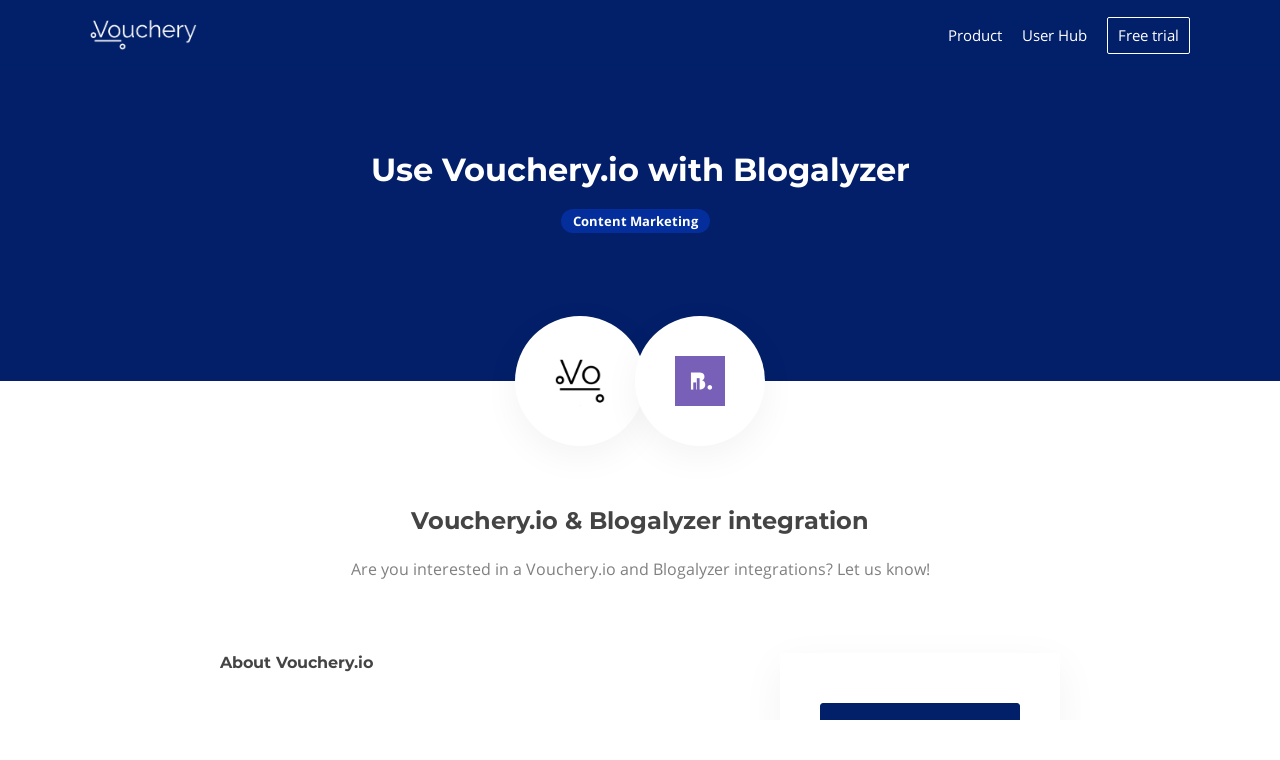

--- FILE ---
content_type: application/javascript; charset=utf-8
request_url: https://integrationshub.vouchery.io/_next/static/chunks/6075-995713f9f4908a7b.js
body_size: 22944
content:
(self.webpackChunk_N_E=self.webpackChunk_N_E||[]).push([[6075],{91933:function(e,t,n){"use strict";n.d(t,{w_:function(){return c}});var r=n(67294),o={color:void 0,size:void 0,className:void 0,style:void 0,attr:void 0},i=r.createContext&&r.createContext(o),a=function(){return(a=Object.assign||function(e){for(var t,n=1,r=arguments.length;n<r;n++)for(var o in t=arguments[n])Object.prototype.hasOwnProperty.call(t,o)&&(e[o]=t[o]);return e}).apply(this,arguments)},s=function(e,t){var n={};for(var r in e)Object.prototype.hasOwnProperty.call(e,r)&&0>t.indexOf(r)&&(n[r]=e[r]);if(null!=e&&"function"==typeof Object.getOwnPropertySymbols)for(var o=0,r=Object.getOwnPropertySymbols(e);o<r.length;o++)0>t.indexOf(r[o])&&Object.prototype.propertyIsEnumerable.call(e,r[o])&&(n[r[o]]=e[r[o]]);return n};function c(e){return function(t){return r.createElement(u,a({attr:a({},e.attr)},t),function e(t){return t&&t.map(function(t,n){return r.createElement(t.tag,a({key:n},t.attr),e(t.child))})}(e.child))}}function u(e){var t=function(t){var n,o=e.attr,i=e.size,c=e.title,u=s(e,["attr","size","title"]),l=i||t.size||"1em";return t.className&&(n=t.className),e.className&&(n=(n?n+" ":"")+e.className),r.createElement("svg",a({stroke:"currentColor",fill:"currentColor",strokeWidth:"0"},t.attr,o,u,{className:n,style:a(a({color:e.color||t.color},t.style),e.style),height:l,width:l,xmlns:"http://www.w3.org/2000/svg"}),c&&r.createElement("title",null,c),e.children)};return void 0!==i?r.createElement(i.Consumer,null,function(e){return t(e)}):t(o)}},57089:function(e,t,n){"use strict";n.d(t,{v:function(){return nu},Z:function(){return nB}});var r=function(){return(r=Object.assign||function(e){for(var t,n=1,r=arguments.length;n<r;n++)for(var o in t=arguments[n])Object.prototype.hasOwnProperty.call(t,o)&&(e[o]=t[o]);return e}).apply(this,arguments)};function o(e,t,n){if(n||2==arguments.length)for(var r,o=0,i=t.length;o<i;o++)!r&&o in t||(r||(r=Array.prototype.slice.call(t,0,o)),r[o]=t[o]);return e.concat(r||Array.prototype.slice.call(t))}"function"==typeof SuppressedError&&SuppressedError;var i=n(67294),a=n(96774),s=n.n(a),c="-ms-",u="-moz-",l="-webkit-",f="comm",d="rule",p="decl",h="@keyframes",v=Math.abs,m=String.fromCharCode,g=Object.assign;function y(e,t){return(e=t.exec(e))?e[0]:e}function b(e,t,n){return e.replace(t,n)}function w(e,t,n){return e.indexOf(t,n)}function S(e,t){return 0|e.charCodeAt(t)}function P(e,t,n){return e.slice(t,n)}function x(e){return e.length}function E(e,t){return t.push(e),e}function O(e,t){return e.filter(function(e){return!y(e,t)})}var T=1,C=1,_=0,k=0,I=0,A="";function R(e,t,n,r,o,i,a,s){return{value:e,root:t,parent:n,type:r,props:o,children:i,line:T,column:C,length:a,return:"",siblings:s}}function M(e,t){return g(R("",null,null,"",null,null,0,e.siblings),e,{length:-e.length},t)}function N(e){for(;e.root;)e=M(e.root,{children:[e]});E(e,e.siblings)}function j(){return I=k<_?S(A,k++):0,C++,10===I&&(C=1,T++),I}function D(){return S(A,k)}function F(e){switch(e){case 0:case 9:case 10:case 13:case 32:return 5;case 33:case 43:case 44:case 47:case 62:case 64:case 126:case 59:case 123:case 125:return 4;case 58:return 3;case 34:case 39:case 40:case 91:return 2;case 41:case 93:return 1}return 0}function z(e){var t,n;return(t=k-1,n=function e(t){for(;j();)switch(I){case t:return k;case 34:case 39:34!==t&&39!==t&&e(I);break;case 40:41===t&&e(t);break;case 92:j()}return k}(91===e?e+2:40===e?e+1:e),P(A,t,n)).trim()}function $(e,t){for(var n="",r=0;r<e.length;r++)n+=t(e[r],r,e,t)||"";return n}function L(e,t,n,r){switch(e.type){case"@layer":if(e.children.length)break;case"@import":case p:return e.return=e.return||e.value;case f:return"";case h:return e.return=e.value+"{"+$(e.children,r)+"}";case d:if(!x(e.value=e.props.join(",")))return""}return x(n=$(e.children,r))?e.return=e.value+"{"+n+"}":""}function B(e,t,n,r){if(e.length>-1&&!e.return)switch(e.type){case p:e.return=function e(t,n,r){var o;switch(o=n,45^S(t,0)?(((o<<2^S(t,0))<<2^S(t,1))<<2^S(t,2))<<2^S(t,3):0){case 5103:return l+"print-"+t+t;case 5737:case 4201:case 3177:case 3433:case 1641:case 4457:case 2921:case 5572:case 6356:case 5844:case 3191:case 6645:case 3005:case 6391:case 5879:case 5623:case 6135:case 4599:case 4855:case 4215:case 6389:case 5109:case 5365:case 5621:case 3829:return l+t+t;case 4789:return u+t+t;case 5349:case 4246:case 4810:case 6968:case 2756:return l+t+u+t+c+t+t;case 5936:switch(S(t,n+11)){case 114:return l+t+c+b(t,/[svh]\w+-[tblr]{2}/,"tb")+t;case 108:return l+t+c+b(t,/[svh]\w+-[tblr]{2}/,"tb-rl")+t;case 45:return l+t+c+b(t,/[svh]\w+-[tblr]{2}/,"lr")+t}case 6828:case 4268:case 2903:return l+t+c+t+t;case 6165:return l+t+c+"flex-"+t+t;case 5187:return l+t+b(t,/(\w+).+(:[^]+)/,l+"box-$1$2"+c+"flex-$1$2")+t;case 5443:return l+t+c+"flex-item-"+b(t,/flex-|-self/g,"")+(y(t,/flex-|baseline/)?"":c+"grid-row-"+b(t,/flex-|-self/g,""))+t;case 4675:return l+t+c+"flex-line-pack"+b(t,/align-content|flex-|-self/g,"")+t;case 5548:return l+t+c+b(t,"shrink","negative")+t;case 5292:return l+t+c+b(t,"basis","preferred-size")+t;case 6060:return l+"box-"+b(t,"-grow","")+l+t+c+b(t,"grow","positive")+t;case 4554:return l+b(t,/([^-])(transform)/g,"$1"+l+"$2")+t;case 6187:return b(b(b(t,/(zoom-|grab)/,l+"$1"),/(image-set)/,l+"$1"),t,"")+t;case 5495:case 3959:return b(t,/(image-set\([^]*)/,l+"$1$`$1");case 4968:return b(b(t,/(.+:)(flex-)?(.*)/,l+"box-pack:$3"+c+"flex-pack:$3"),/s.+-b[^;]+/,"justify")+l+t+t;case 4200:if(!y(t,/flex-|baseline/))return c+"grid-column-align"+P(t,n)+t;break;case 2592:case 3360:return c+b(t,"template-","")+t;case 4384:case 3616:if(r&&r.some(function(e,t){return n=t,y(e.props,/grid-\w+-end/)}))return~w(t+(r=r[n].value),"span",0)?t:c+b(t,"-start","")+t+c+"grid-row-span:"+(~w(r,"span",0)?y(r,/\d+/):+y(r,/\d+/)-+y(t,/\d+/))+";";return c+b(t,"-start","")+t;case 4896:case 4128:return r&&r.some(function(e){return y(e.props,/grid-\w+-start/)})?t:c+b(b(t,"-end","-span"),"span ","")+t;case 4095:case 3583:case 4068:case 2532:return b(t,/(.+)-inline(.+)/,l+"$1$2")+t;case 8116:case 7059:case 5753:case 5535:case 5445:case 5701:case 4933:case 4677:case 5533:case 5789:case 5021:case 4765:if(x(t)-1-n>6)switch(S(t,n+1)){case 109:if(45!==S(t,n+4))break;case 102:return b(t,/(.+:)(.+)-([^]+)/,"$1"+l+"$2-$3$1"+u+(108==S(t,n+3)?"$3":"$2-$3"))+t;case 115:return~w(t,"stretch",0)?e(b(t,"stretch","fill-available"),n,r)+t:t}break;case 5152:case 5920:return b(t,/(.+?):(\d+)(\s*\/\s*(span)?\s*(\d+))?(.*)/,function(e,n,r,o,i,a,s){return c+n+":"+r+s+(o?c+n+"-span:"+(i?a:+a-+r)+s:"")+t});case 4949:if(121===S(t,n+6))return b(t,":",":"+l)+t;break;case 6444:switch(S(t,45===S(t,14)?18:11)){case 120:return b(t,/(.+:)([^;\s!]+)(;|(\s+)?!.+)?/,"$1"+l+(45===S(t,14)?"inline-":"")+"box$3$1"+l+"$2$3$1"+c+"$2box$3")+t;case 100:return b(t,":",":"+c)+t}break;case 5719:case 2647:case 2135:case 3927:case 2391:return b(t,"scroll-","scroll-snap-")+t}return t}(e.value,e.length,n);return;case h:return $([M(e,{value:b(e.value,"@","@"+l)})],r);case d:if(e.length){var o,i;return o=n=e.props,i=function(t){switch(y(t,r=/(::plac\w+|:read-\w+)/)){case":read-only":case":read-write":N(M(e,{props:[b(t,/:(read-\w+)/,":"+u+"$1")]})),N(M(e,{props:[t]})),g(e,{props:O(n,r)});break;case"::placeholder":N(M(e,{props:[b(t,/:(plac\w+)/,":"+l+"input-$1")]})),N(M(e,{props:[b(t,/:(plac\w+)/,":"+u+"$1")]})),N(M(e,{props:[b(t,/:(plac\w+)/,c+"input-$1")]})),N(M(e,{props:[t]})),g(e,{props:O(n,r)})}return""},o.map(i).join("")}}}function W(e,t,n,r,o,i,a,s,c,u,l,f){for(var p=o-1,h=0===o?i:[""],m=h.length,g=0,y=0,w=0;g<r;++g)for(var S=0,x=P(e,p+1,p=v(y=a[g])),E=e;S<m;++S)(E=(y>0?h[S]+" "+x:b(x,/&\f/g,h[S])).trim())&&(c[w++]=E);return R(e,t,n,0===o?d:s,c,u,l,f)}function q(e,t,n,r,o){return R(e,t,n,p,P(e,0,r),P(e,r+1,-1),r,o)}var H={animationIterationCount:1,aspectRatio:1,borderImageOutset:1,borderImageSlice:1,borderImageWidth:1,boxFlex:1,boxFlexGroup:1,boxOrdinalGroup:1,columnCount:1,columns:1,flex:1,flexGrow:1,flexPositive:1,flexShrink:1,flexNegative:1,flexOrder:1,gridRow:1,gridRowEnd:1,gridRowSpan:1,gridRowStart:1,gridColumn:1,gridColumnEnd:1,gridColumnSpan:1,gridColumnStart:1,msGridRow:1,msGridRowSpan:1,msGridColumn:1,msGridColumnSpan:1,fontWeight:1,lineHeight:1,opacity:1,order:1,orphans:1,tabSize:1,widows:1,zIndex:1,zoom:1,WebkitLineClamp:1,fillOpacity:1,floodOpacity:1,stopOpacity:1,strokeDasharray:1,strokeDashoffset:1,strokeMiterlimit:1,strokeOpacity:1,strokeWidth:1},G=n(34155),U=void 0!==G&&void 0!==G.env&&(G.env.REACT_APP_SC_ATTR||G.env.SC_ATTR)||"data-styled",V="active",Y="data-styled-version",X="6.1.13",Z="/*!sc*/\n",J="undefined"!=typeof window&&"HTMLElement"in window,K=!!("boolean"==typeof SC_DISABLE_SPEEDY?SC_DISABLE_SPEEDY:void 0!==G&&void 0!==G.env&&void 0!==G.env.REACT_APP_SC_DISABLE_SPEEDY&&""!==G.env.REACT_APP_SC_DISABLE_SPEEDY?"false"!==G.env.REACT_APP_SC_DISABLE_SPEEDY&&G.env.REACT_APP_SC_DISABLE_SPEEDY:void 0!==G&&void 0!==G.env&&void 0!==G.env.SC_DISABLE_SPEEDY&&""!==G.env.SC_DISABLE_SPEEDY&&"false"!==G.env.SC_DISABLE_SPEEDY&&G.env.SC_DISABLE_SPEEDY),Q=Object.freeze([]),ee=Object.freeze({}),et=new Set(["a","abbr","address","area","article","aside","audio","b","base","bdi","bdo","big","blockquote","body","br","button","canvas","caption","cite","code","col","colgroup","data","datalist","dd","del","details","dfn","dialog","div","dl","dt","em","embed","fieldset","figcaption","figure","footer","form","h1","h2","h3","h4","h5","h6","header","hgroup","hr","html","i","iframe","img","input","ins","kbd","keygen","label","legend","li","link","main","map","mark","menu","menuitem","meta","meter","nav","noscript","object","ol","optgroup","option","output","p","param","picture","pre","progress","q","rp","rt","ruby","s","samp","script","section","select","small","source","span","strong","style","sub","summary","sup","table","tbody","td","textarea","tfoot","th","thead","time","tr","track","u","ul","use","var","video","wbr","circle","clipPath","defs","ellipse","foreignObject","g","image","line","linearGradient","marker","mask","path","pattern","polygon","polyline","radialGradient","rect","stop","svg","text","tspan"]),en=/[!"#$%&'()*+,./:;<=>?@[\\\]^`{|}~-]+/g,er=/(^-|-$)/g;function eo(e){return e.replace(en,"-").replace(er,"")}var ei=/(a)(d)/gi,ea=function(e){return String.fromCharCode(e+(e>25?39:97))};function es(e){var t,n="";for(t=Math.abs(e);t>52;t=t/52|0)n=ea(t%52)+n;return(ea(t%52)+n).replace(ei,"$1-$2")}var ec,eu=function(e,t){for(var n=t.length;n;)e=33*e^t.charCodeAt(--n);return e},el=function(e){return eu(5381,e)};function ef(e){return"string"==typeof e}var ed="function"==typeof Symbol&&Symbol.for,ep=ed?Symbol.for("react.memo"):60115,eh=ed?Symbol.for("react.forward_ref"):60112,ev={childContextTypes:!0,contextType:!0,contextTypes:!0,defaultProps:!0,displayName:!0,getDefaultProps:!0,getDerivedStateFromError:!0,getDerivedStateFromProps:!0,mixins:!0,propTypes:!0,type:!0},em={name:!0,length:!0,prototype:!0,caller:!0,callee:!0,arguments:!0,arity:!0},eg={$$typeof:!0,compare:!0,defaultProps:!0,displayName:!0,propTypes:!0,type:!0},ey=((ec={})[eh]={$$typeof:!0,render:!0,defaultProps:!0,displayName:!0,propTypes:!0},ec[ep]=eg,ec);function eb(e){return("type"in e&&e.type.$$typeof)===ep?eg:"$$typeof"in e?ey[e.$$typeof]:ev}var ew=Object.defineProperty,eS=Object.getOwnPropertyNames,eP=Object.getOwnPropertySymbols,ex=Object.getOwnPropertyDescriptor,eE=Object.getPrototypeOf,eO=Object.prototype;function eT(e){return"function"==typeof e}function eC(e){return"object"==typeof e&&"styledComponentId"in e}function e_(e,t){return e&&t?"".concat(e," ").concat(t):e||t||""}function ek(e,t){if(0===e.length)return"";for(var n=e[0],r=1;r<e.length;r++)n+=t?t+e[r]:e[r];return n}function eI(e){return null!==e&&"object"==typeof e&&e.constructor.name===Object.name&&!("props"in e&&e.$$typeof)}function eA(e,t){Object.defineProperty(e,"toString",{value:t})}function eR(e){for(var t=[],n=1;n<arguments.length;n++)t[n-1]=arguments[n];return Error("An error occurred. See https://github.com/styled-components/styled-components/blob/main/packages/styled-components/src/utils/errors.md#".concat(e," for more information.").concat(t.length>0?" Args: ".concat(t.join(", ")):""))}var eM=function(){function e(e){this.groupSizes=new Uint32Array(512),this.length=512,this.tag=e}return e.prototype.indexOfGroup=function(e){for(var t=0,n=0;n<e;n++)t+=this.groupSizes[n];return t},e.prototype.insertRules=function(e,t){if(e>=this.groupSizes.length){for(var n=this.groupSizes,r=n.length,o=r;e>=o;)if((o<<=1)<0)throw eR(16,"".concat(e));this.groupSizes=new Uint32Array(o),this.groupSizes.set(n),this.length=o;for(var i=r;i<o;i++)this.groupSizes[i]=0}for(var a=this.indexOfGroup(e+1),s=(i=0,t.length);i<s;i++)this.tag.insertRule(a,t[i])&&(this.groupSizes[e]++,a++)},e.prototype.clearGroup=function(e){if(e<this.length){var t=this.groupSizes[e],n=this.indexOfGroup(e),r=n+t;this.groupSizes[e]=0;for(var o=n;o<r;o++)this.tag.deleteRule(n)}},e.prototype.getGroup=function(e){var t="";if(e>=this.length||0===this.groupSizes[e])return t;for(var n=this.groupSizes[e],r=this.indexOfGroup(e),o=r+n,i=r;i<o;i++)t+="".concat(this.tag.getRule(i)).concat(Z);return t},e}(),eN=new Map,ej=new Map,eD=1,eF=function(e){if(eN.has(e))return eN.get(e);for(;ej.has(eD);)eD++;var t=eD++;return eN.set(e,t),ej.set(t,e),t},ez=function(e,t){eD=t+1,eN.set(e,t),ej.set(t,e)},e$="style[".concat(U,"][").concat(Y,'="').concat(X,'"]'),eL=new RegExp("^".concat(U,'\\.g(\\d+)\\[id="([\\w\\d-]+)"\\].*?"([^"]*)')),eB=function(e,t,n){for(var r,o=n.split(","),i=0,a=o.length;i<a;i++)(r=o[i])&&e.registerName(t,r)},eW=function(e,t){for(var n,r=(null!==(n=t.textContent)&&void 0!==n?n:"").split(Z),o=[],i=0,a=r.length;i<a;i++){var s=r[i].trim();if(s){var c=s.match(eL);if(c){var u=0|parseInt(c[1],10),l=c[2];0!==u&&(ez(l,u),eB(e,l,c[3]),e.getTag().insertRules(u,o)),o.length=0}else o.push(s)}}},eq=function(e){for(var t=document.querySelectorAll(e$),n=0,r=t.length;n<r;n++){var o=t[n];o&&o.getAttribute(U)!==V&&(eW(e,o),o.parentNode&&o.parentNode.removeChild(o))}},eH=function(e){var t,r=document.head,o=e||r,i=document.createElement("style"),a=(t=Array.from(o.querySelectorAll("style[".concat(U,"]"))))[t.length-1],s=void 0!==a?a.nextSibling:null;i.setAttribute(U,V),i.setAttribute(Y,X);var c=n.nc;return c&&i.setAttribute("nonce",c),o.insertBefore(i,s),i},eG=function(){function e(e){this.element=eH(e),this.element.appendChild(document.createTextNode("")),this.sheet=function(e){if(e.sheet)return e.sheet;for(var t=document.styleSheets,n=0,r=t.length;n<r;n++){var o=t[n];if(o.ownerNode===e)return o}throw eR(17)}(this.element),this.length=0}return e.prototype.insertRule=function(e,t){try{return this.sheet.insertRule(t,e),this.length++,!0}catch(e){return!1}},e.prototype.deleteRule=function(e){this.sheet.deleteRule(e),this.length--},e.prototype.getRule=function(e){var t=this.sheet.cssRules[e];return t&&t.cssText?t.cssText:""},e}(),eU=function(){function e(e){this.element=eH(e),this.nodes=this.element.childNodes,this.length=0}return e.prototype.insertRule=function(e,t){if(e<=this.length&&e>=0){var n=document.createTextNode(t);return this.element.insertBefore(n,this.nodes[e]||null),this.length++,!0}return!1},e.prototype.deleteRule=function(e){this.element.removeChild(this.nodes[e]),this.length--},e.prototype.getRule=function(e){return e<this.length?this.nodes[e].textContent:""},e}(),eV=function(){function e(e){this.rules=[],this.length=0}return e.prototype.insertRule=function(e,t){return e<=this.length&&(this.rules.splice(e,0,t),this.length++,!0)},e.prototype.deleteRule=function(e){this.rules.splice(e,1),this.length--},e.prototype.getRule=function(e){return e<this.length?this.rules[e]:""},e}(),eY=J,eX={isServer:!J,useCSSOMInjection:!K},eZ=function(){function e(e,t,n){void 0===e&&(e=ee),void 0===t&&(t={});var o=this;this.options=r(r({},eX),e),this.gs=t,this.names=new Map(n),this.server=!!e.isServer,!this.server&&J&&eY&&(eY=!1,eq(this)),eA(this,function(){return function(e){for(var t=e.getTag(),n=t.length,r="",o=0;o<n;o++)(function(n){var o=ej.get(n);if(void 0!==o){var i=e.names.get(o),a=t.getGroup(n);if(void 0!==i&&i.size&&0!==a.length){var s="".concat(U,".g").concat(n,'[id="').concat(o,'"]'),c="";void 0!==i&&i.forEach(function(e){e.length>0&&(c+="".concat(e,","))}),r+="".concat(a).concat(s,'{content:"').concat(c,'"}').concat(Z)}}})(o);return r}(o)})}return e.registerId=function(e){return eF(e)},e.prototype.rehydrate=function(){!this.server&&J&&eq(this)},e.prototype.reconstructWithOptions=function(t,n){return void 0===n&&(n=!0),new e(r(r({},this.options),t),this.gs,n&&this.names||void 0)},e.prototype.allocateGSInstance=function(e){return this.gs[e]=(this.gs[e]||0)+1},e.prototype.getTag=function(){var e,t,n;return this.tag||(this.tag=(t=(e=this.options).useCSSOMInjection,n=e.target,new eM(e.isServer?new eV(n):t?new eG(n):new eU(n))))},e.prototype.hasNameForId=function(e,t){return this.names.has(e)&&this.names.get(e).has(t)},e.prototype.registerName=function(e,t){if(eF(e),this.names.has(e))this.names.get(e).add(t);else{var n=new Set;n.add(t),this.names.set(e,n)}},e.prototype.insertRules=function(e,t,n){this.registerName(e,t),this.getTag().insertRules(eF(e),n)},e.prototype.clearNames=function(e){this.names.has(e)&&this.names.get(e).clear()},e.prototype.clearRules=function(e){this.getTag().clearGroup(eF(e)),this.clearNames(e)},e.prototype.clearTag=function(){this.tag=void 0},e}(),eJ=/&/g,eK=/^\s*\/\/.*$/gm;function eQ(e){var t,n,r,o=void 0===e?ee:e,i=o.options,a=void 0===i?ee:i,s=o.plugins,c=void 0===s?Q:s,u=function(e,r,o){return o.startsWith(n)&&o.endsWith(n)&&o.replaceAll(n,"").length>0?".".concat(t):e},l=c.slice();l.push(function(e){e.type===d&&e.value.includes("&")&&(e.props[0]=e.props[0].replace(eJ,n).replace(r,u))}),a.prefix&&l.push(B),l.push(L);var p=function(e,o,i,s){void 0===o&&(o=""),void 0===i&&(i=""),void 0===s&&(s="&"),t=s,n=o,r=RegExp("\\".concat(n,"\\b"),"g");var c,u,d,p,h,g,y=e.replace(eK,""),O=(h=function e(t,n,r,o,i,a,s,c,u){for(var l,d=0,p=0,h=s,g=0,y=0,O=0,_=1,M=1,N=1,$=0,L="",B=i,H=a,G=o,U=L;M;)switch(O=$,$=j()){case 40:if(108!=O&&58==S(U,h-1)){-1!=w(U+=b(z($),"&","&\f"),"&\f",v(d?c[d-1]:0))&&(N=-1);break}case 34:case 39:case 91:U+=z($);break;case 9:case 10:case 13:case 32:U+=function(e){for(;I=D();)if(I<33)j();else break;return F(e)>2||F(I)>3?"":" "}(O);break;case 92:U+=function(e,t){for(var n;--t&&j()&&!(I<48)&&!(I>102)&&(!(I>57)||!(I<65))&&(!(I>70)||!(I<97)););return n=k+(t<6&&32==D()&&32==j()),P(A,e,n)}(k-1,7);continue;case 47:switch(D()){case 42:case 47:E(R(l=function(e,t){for(;j();)if(e+I===57)break;else if(e+I===84&&47===D())break;return"/*"+P(A,t,k-1)+"*"+m(47===e?e:j())}(j(),k),n,r,f,m(I),P(l,2,-2),0,u),u);break;default:U+="/"}break;case 123*_:c[d++]=x(U)*N;case 125*_:case 59:case 0:switch($){case 0:case 125:M=0;case 59+p:-1==N&&(U=b(U,/\f/g,"")),y>0&&x(U)-h&&E(y>32?q(U+";",o,r,h-1,u):q(b(U," ","")+";",o,r,h-2,u),u);break;case 59:U+=";";default:if(E(G=W(U,n,r,d,p,i,c,L,B=[],H=[],h,a),a),123===$){if(0===p)e(U,n,G,G,B,a,h,c,H);else switch(99===g&&110===S(U,3)?100:g){case 100:case 108:case 109:case 115:e(t,G,G,o&&E(W(t,G,G,0,0,i,c,L,i,B=[],h,H),H),i,H,h,c,o?B:H);break;default:e(U,G,G,G,[""],H,0,c,H)}}}d=p=y=0,_=N=1,L=U="",h=s;break;case 58:h=1+x(U),y=O;default:if(_<1){if(123==$)--_;else if(125==$&&0==_++&&125==(I=k>0?S(A,--k):0,C--,10===I&&(C=1,T--),I))continue}switch(U+=m($),$*_){case 38:N=p>0?1:(U+="\f",-1);break;case 44:c[d++]=(x(U)-1)*N,N=1;break;case 64:45===D()&&(U+=z(j())),g=D(),p=h=x(L=U+=function(e){for(;!F(D());)j();return P(A,e,k)}(k)),$++;break;case 45:45===O&&2==x(U)&&(_=0)}}return a}("",null,null,null,[""],(p=d=i||o?"".concat(i," ").concat(o," { ").concat(y," }"):y,T=C=1,_=x(A=p),k=0,d=[]),0,[0],d),A="",h);a.namespace&&(O=function e(t,n){return t.map(function(t){return"rule"===t.type&&(t.value="".concat(n," ").concat(t.value),t.value=t.value.replaceAll(",",",".concat(n," ")),t.props=t.props.map(function(e){return"".concat(n," ").concat(e)})),Array.isArray(t.children)&&"@keyframes"!==t.type&&(t.children=e(t.children,n)),t})}(O,a.namespace));var M=[];return $(O,(u=(c=l.concat((g=function(e){return M.push(e)},function(e){!e.root&&(e=e.return)&&g(e)}))).length,function(e,t,n,r){for(var o="",i=0;i<u;i++)o+=c[i](e,t,n,r)||"";return o})),M};return p.hash=c.length?c.reduce(function(e,t){return t.name||eR(15),eu(e,t.name)},5381).toString():"",p}var e0=new eZ,e1=eQ(),e5=i.createContext({shouldForwardProp:void 0,styleSheet:e0,stylis:e1}),e3=(e5.Consumer,i.createContext(void 0));function e2(){return(0,i.useContext)(e5)}function e4(e){var t=(0,i.useState)(e.stylisPlugins),n=t[0],r=t[1],o=e2().styleSheet,a=(0,i.useMemo)(function(){var t=o;return e.sheet?t=e.sheet:e.target&&(t=t.reconstructWithOptions({target:e.target},!1)),e.disableCSSOMInjection&&(t=t.reconstructWithOptions({useCSSOMInjection:!1})),t},[e.disableCSSOMInjection,e.sheet,e.target,o]),c=(0,i.useMemo)(function(){return eQ({options:{namespace:e.namespace,prefix:e.enableVendorPrefixes},plugins:n})},[e.enableVendorPrefixes,e.namespace,n]);(0,i.useEffect)(function(){s()(n,e.stylisPlugins)||r(e.stylisPlugins)},[e.stylisPlugins]);var u=(0,i.useMemo)(function(){return{shouldForwardProp:e.shouldForwardProp,styleSheet:a,stylis:c}},[e.shouldForwardProp,a,c]);return i.createElement(e5.Provider,{value:u},i.createElement(e3.Provider,{value:c},e.children))}var e9=function(){function e(e,t){var n=this;this.inject=function(e,t){void 0===t&&(t=e1);var r=n.name+t.hash;e.hasNameForId(n.id,r)||e.insertRules(n.id,r,t(n.rules,r,"@keyframes"))},this.name=e,this.id="sc-keyframes-".concat(e),this.rules=t,eA(this,function(){throw eR(12,String(n.name))})}return e.prototype.getName=function(e){return void 0===e&&(e=e1),this.name+e.hash},e}();function e6(e){for(var t="",n=0;n<e.length;n++){var r=e[n];if(1===n&&"-"===r&&"-"===e[0])return e;r>="A"&&r<="Z"?t+="-"+r.toLowerCase():t+=r}return t.startsWith("ms-")?"-"+t:t}var e8=function(e){return null==e||!1===e||""===e},e7=function(e){var t=[];for(var n in e){var r=e[n];e.hasOwnProperty(n)&&!e8(r)&&(Array.isArray(r)&&r.isCss||eT(r)?t.push("".concat(e6(n),":"),r,";"):eI(r)?t.push.apply(t,o(o(["".concat(n," {")],e7(r),!1),["}"],!1)):t.push("".concat(e6(n),": ").concat(null==r||"boolean"==typeof r||""===r?"":"number"!=typeof r||0===r||n in H||n.startsWith("--")?String(r).trim():"".concat(r,"px"),";")))}return t};function te(e,t,n,r){return e8(e)?[]:eC(e)?[".".concat(e.styledComponentId)]:eT(e)?!eT(e)||e.prototype&&e.prototype.isReactComponent||!t?[e]:te(e(t),t,n,r):e instanceof e9?n?(e.inject(n,r),[e.getName(r)]):[e]:eI(e)?e7(e):Array.isArray(e)?Array.prototype.concat.apply(Q,e.map(function(e){return te(e,t,n,r)})):[e.toString()]}function tt(e){for(var t=0;t<e.length;t+=1){var n=e[t];if(eT(n)&&!eC(n))return!1}return!0}var tn=el(X),tr=function(){function e(e,t,n){this.rules=e,this.staticRulesId="",this.isStatic=(void 0===n||n.isStatic)&&tt(e),this.componentId=t,this.baseHash=eu(tn,t),this.baseStyle=n,eZ.registerId(t)}return e.prototype.generateAndInjectStyles=function(e,t,n){var r=this.baseStyle?this.baseStyle.generateAndInjectStyles(e,t,n):"";if(this.isStatic&&!n.hash){if(this.staticRulesId&&t.hasNameForId(this.componentId,this.staticRulesId))r=e_(r,this.staticRulesId);else{var o=ek(te(this.rules,e,t,n)),i=es(eu(this.baseHash,o)>>>0);if(!t.hasNameForId(this.componentId,i)){var a=n(o,".".concat(i),void 0,this.componentId);t.insertRules(this.componentId,i,a)}r=e_(r,i),this.staticRulesId=i}}else{for(var s=eu(this.baseHash,n.hash),c="",u=0;u<this.rules.length;u++){var l=this.rules[u];if("string"==typeof l)c+=l;else if(l){var f=ek(te(l,e,t,n));s=eu(s,f+u),c+=f}}if(c){var d=es(s>>>0);t.hasNameForId(this.componentId,d)||t.insertRules(this.componentId,d,n(c,".".concat(d),void 0,this.componentId)),r=e_(r,d)}}return r},e}(),to=i.createContext(void 0);to.Consumer;var ti={};function ta(e,t,n){var o,a,s,c,u=eC(e),l=!ef(e),f=t.attrs,d=void 0===f?Q:f,p=t.componentId,h=void 0===p?(o=t.displayName,a=t.parentComponentId,ti[s="string"!=typeof o?"sc":eo(o)]=(ti[s]||0)+1,c="".concat(s,"-").concat(es(el(X+s+ti[s])>>>0)),a?"".concat(a,"-").concat(c):c):p,v=t.displayName,m=void 0===v?ef(e)?"styled.".concat(e):"Styled(".concat(e.displayName||e.name||"Component",")"):v,g=t.displayName&&t.componentId?"".concat(eo(t.displayName),"-").concat(t.componentId):t.componentId||h,y=u&&e.attrs?e.attrs.concat(d).filter(Boolean):d,b=t.shouldForwardProp;if(u&&e.shouldForwardProp){var w=e.shouldForwardProp;if(t.shouldForwardProp){var S=t.shouldForwardProp;b=function(e,t){return w(e,t)&&S(e,t)}}else b=w}var P=new tr(n,g,u?e.componentStyle:void 0);function x(e,t){return function(e,t,n){var o,a,s=e.attrs,c=e.componentStyle,u=e.defaultProps,l=e.foldedComponentIds,f=e.styledComponentId,d=e.target,p=i.useContext(to),h=e2(),v=e.shouldForwardProp||h.shouldForwardProp,m=(void 0===(o=u)&&(o=ee),t.theme!==o.theme&&t.theme||p||o.theme||ee),g=function(e,t,n){for(var o,i=r(r({},t),{className:void 0,theme:n}),a=0;a<e.length;a+=1){var s=eT(o=e[a])?o(i):o;for(var c in s)i[c]="className"===c?e_(i[c],s[c]):"style"===c?r(r({},i[c]),s[c]):s[c]}return t.className&&(i.className=e_(i.className,t.className)),i}(s,t,m),y=g.as||d,b={};for(var w in g)void 0===g[w]||"$"===w[0]||"as"===w||"theme"===w&&g.theme===m||("forwardedAs"===w?b.as=g.forwardedAs:v&&!v(w,y)||(b[w]=g[w]));var S=(a=e2(),c.generateAndInjectStyles(g,a.styleSheet,a.stylis)),P=e_(l,f);return S&&(P+=" "+S),g.className&&(P+=" "+g.className),b[ef(y)&&!et.has(y)?"class":"className"]=P,b.ref=n,(0,i.createElement)(y,b)}(E,e,t)}x.displayName=m;var E=i.forwardRef(x);return E.attrs=y,E.componentStyle=P,E.displayName=m,E.shouldForwardProp=b,E.foldedComponentIds=u?e_(e.foldedComponentIds,e.styledComponentId):"",E.styledComponentId=g,E.target=u?e.target:e,Object.defineProperty(E,"defaultProps",{get:function(){return this._foldedDefaultProps},set:function(t){this._foldedDefaultProps=u?function(e){for(var t=[],n=1;n<arguments.length;n++)t[n-1]=arguments[n];for(var r=0;r<t.length;r++)(function e(t,n,r){if(void 0===r&&(r=!1),!r&&!eI(t)&&!Array.isArray(t))return n;if(Array.isArray(n))for(var o=0;o<n.length;o++)t[o]=e(t[o],n[o]);else if(eI(n))for(var o in n)t[o]=e(t[o],n[o]);return t})(e,t[r],!0);return e}({},e.defaultProps,t):t}}),eA(E,function(){return".".concat(E.styledComponentId)}),l&&function e(t,n,r){if("string"!=typeof n){if(eO){var o=eE(n);o&&o!==eO&&e(t,o,r)}var i=eS(n);eP&&(i=i.concat(eP(n)));for(var a=eb(t),s=eb(n),c=0;c<i.length;++c){var u=i[c];if(!(u in em||r&&r[u]||s&&u in s||a&&u in a)){var l=ex(n,u);try{ew(t,u,l)}catch(e){}}}}return t}(E,e,{attrs:!0,componentStyle:!0,displayName:!0,foldedComponentIds:!0,shouldForwardProp:!0,styledComponentId:!0,target:!0}),E}function ts(e,t){for(var n=[e[0]],r=0,o=t.length;r<o;r+=1)n.push(t[r],e[r+1]);return n}var tc=function(e){return Object.assign(e,{isCss:!0})};function tu(e){for(var t=[],n=1;n<arguments.length;n++)t[n-1]=arguments[n];return eT(e)||eI(e)?tc(te(ts(Q,o([e],t,!0)))):0===t.length&&1===e.length&&"string"==typeof e[0]?te(e):tc(te(ts(e,t)))}var tl=function(e){return function e(t,n,i){if(void 0===i&&(i=ee),!n)throw eR(1,n);var a=function(e){for(var r=[],a=1;a<arguments.length;a++)r[a-1]=arguments[a];return t(n,i,tu.apply(void 0,o([e],r,!1)))};return a.attrs=function(o){return e(t,n,r(r({},i),{attrs:Array.prototype.concat(i.attrs,o).filter(Boolean)}))},a.withConfig=function(o){return e(t,n,r(r({},i),o))},a}(ta,e)};et.forEach(function(e){tl[e]=tl(e)}),function(){function e(e,t){this.rules=e,this.componentId=t,this.isStatic=tt(e),eZ.registerId(this.componentId+1)}e.prototype.createStyles=function(e,t,n,r){var o=r(ek(te(this.rules,t,n,r)),""),i=this.componentId+e;n.insertRules(i,i,o)},e.prototype.removeStyles=function(e,t){t.clearRules(this.componentId+e)},e.prototype.renderStyles=function(e,t,n,r){e>2&&eZ.registerId(this.componentId+e),this.removeStyles(e,n),this.createStyles(e,t,n,r)}}(),function(){function e(){var e=this;this._emitSheetCSS=function(){var t=e.instance.toString();if(!t)return"";var r=n.nc,o=ek([r&&'nonce="'.concat(r,'"'),"".concat(U,'="true"'),"".concat(Y,'="').concat(X,'"')].filter(Boolean)," ");return"<style ".concat(o,">").concat(t,"</style>")},this.getStyleTags=function(){if(e.sealed)throw eR(2);return e._emitSheetCSS()},this.getStyleElement=function(){if(e.sealed)throw eR(2);var t,o=e.instance.toString();if(!o)return[];var a=((t={})[U]="",t[Y]=X,t.dangerouslySetInnerHTML={__html:o},t),s=n.nc;return s&&(a.nonce=s),[i.createElement("style",r({},a,{key:"sc-0-0"}))]},this.seal=function(){e.sealed=!0},this.instance=new eZ({isServer:!0}),this.sealed=!1}e.prototype.collectStyles=function(e){if(this.sealed)throw eR(2);return i.createElement(e4,{sheet:this.instance},e)},e.prototype.interleaveWithNodeStream=function(e){throw eR(3)}}();var tf=n(45697),td=n.n(tf),tp=n(79940),th=n.n(tp);function tv(){return(tv=Object.assign||function(e){for(var t=1;t<arguments.length;t++){var n=arguments[t];for(var r in n)Object.prototype.hasOwnProperty.call(n,r)&&(e[r]=n[r])}return e}).apply(this,arguments)}var tm={xy:[0,0],swiping:!1,eventData:void 0,start:void 0},tg="mousemove",ty="mouseup";function tb(e,t){if(0===t)return e;var n=Math.PI/180*t;return[e[0]*Math.cos(n)+e[1]*Math.sin(n),e[1]*Math.cos(n)-e[0]*Math.sin(n)]}var tw=function(e){function t(t){var n;return(n=e.call(this,t)||this)._set=function(e){n.transientState=e(n.transientState,n.props)},n.transientState=tv({},tm,{type:"class"}),n}return t.prototype=Object.create(e.prototype),t.prototype.constructor=t,t.__proto__=e,t.prototype.render=function(){var e,t,n,r,o,a,s,c,u,l,f,d,p=this.props,h=p.className,v=p.style,m=p.nodeName,g=p.innerRef,y=p.children,b=p.trackMouse,w=(e=this._set,t={trackMouse:b},n=function(t){t.touches&&t.touches.length>1||e(function(e,n){n.trackMouse&&(document.addEventListener(tg,r),document.addEventListener(ty,s));var o=t.touches?t.touches[0]:t,i=tb([o.clientX,o.clientY],n.rotationAngle);return tv({},e,tm,{eventData:{initial:[].concat(i),first:!0},xy:i,start:t.timeStamp||0})})},r=function(t){e(function(e,n){if(!e.xy[0]||!e.xy[1]||t.touches&&t.touches.length>1)return e;var r=t.touches?t.touches[0]:t,o=tb([r.clientX,r.clientY],n.rotationAngle),i=o[0],a=o[1],s=e.xy[0]-i,c=e.xy[1]-a,u=Math.abs(s),l=Math.abs(c),f=Math.sqrt(u*u+l*l)/((t.timeStamp||0)-e.start||1);if(u<n.delta&&l<n.delta&&!e.swiping)return e;var d=u>l?s>0?"Left":"Right":c>0?"Up":"Down",p=tv({},e.eventData,{event:t,absX:u,absY:l,deltaX:s,deltaY:c,velocity:f,dir:d});n.onSwiping&&n.onSwiping(p);var h=!1;return(n.onSwiping||n.onSwiped||n["onSwiped"+d])&&(h=!0),h&&n.preventDefaultTouchmoveEvent&&n.trackTouch&&t.cancelable&&t.preventDefault(),tv({},e,{eventData:tv({},p,{first:!1}),swiping:!0})})},o=function(t){e(function(e,n){var r;return e.swiping&&(r=tv({},e.eventData,{event:t}),n.onSwiped&&n.onSwiped(r),n["onSwiped"+r.dir]&&n["onSwiped"+r.dir](r)),tv({},e,tm,{eventData:r})})},a=function(){document.removeEventListener(tg,r),document.removeEventListener(ty,s)},s=function(e){a(),o(e)},c=function(e){if(e&&e.addEventListener){var t=[["touchstart",n],["touchmove",r],["touchend",o]];return t.forEach(function(t){var n=t[0],r=t[1];return e.addEventListener(n,r)}),function(){return t.forEach(function(t){var n=t[0],r=t[1];return e.removeEventListener(n,r)})}}},u={ref:function(t){null!==t&&e(function(e,n){if(e.el===t)return e;var r={};return e.el&&e.el!==t&&e.cleanUpTouch&&(e.cleanUpTouch(),r.cleanUpTouch=null),n.trackTouch&&t&&(r.cleanUpTouch=c(t)),tv({},e,{el:t},r)})}},t.trackMouse&&(u.onMouseDown=n),[u,c]),S=w[0],P=w[1];this.transientState=(l=this.transientState,f=this.props,d={},!f.trackTouch&&l.cleanUpTouch?(l.cleanUpTouch(),d.cleanUpTouch=null):f.trackTouch&&!l.cleanUpTouch&&l.el&&(d.cleanUpTouch=P(l.el)),tv({},l,d));var x=g?function(e){return g(e),S.ref(e)}:S.ref;return i.createElement(void 0===m?"div":m,tv({},S,{className:h,style:v,ref:x}),y)},t}(i.PureComponent);tw.propTypes={onSwiped:th().func,onSwiping:th().func,onSwipedUp:th().func,onSwipedRight:th().func,onSwipedDown:th().func,onSwipedLeft:th().func,delta:th().number,preventDefaultTouchmoveEvent:th().bool,nodeName:th().string,trackMouse:th().bool,trackTouch:th().bool,innerRef:th().func,rotationAngle:th().number},tw.defaultProps={preventDefaultTouchmoveEvent:!1,delta:10,rotationAngle:0,trackMouse:!1,trackTouch:!0};var tS=n(36293),tP=n.n(tS),tx=function(){if("undefined"!=typeof Map)return Map;function e(e,t){var n=-1;return e.some(function(e,r){return e[0]===t&&(n=r,!0)}),n}return function(){function t(){this.__entries__=[]}var n={size:{configurable:!0}};return n.size.get=function(){return this.__entries__.length},t.prototype.get=function(t){var n=e(this.__entries__,t),r=this.__entries__[n];return r&&r[1]},t.prototype.set=function(t,n){var r=e(this.__entries__,t);~r?this.__entries__[r][1]=n:this.__entries__.push([t,n])},t.prototype.delete=function(t){var n=this.__entries__,r=e(n,t);~r&&n.splice(r,1)},t.prototype.has=function(t){return!!~e(this.__entries__,t)},t.prototype.clear=function(){this.__entries__.splice(0)},t.prototype.forEach=function(e,t){void 0===t&&(t=null);for(var n=0,r=this.__entries__;n<r.length;n+=1){var o=r[n];e.call(t,o[1],o[0])}},Object.defineProperties(t.prototype,n),t}()}(),tE="undefined"!=typeof window&&"undefined"!=typeof document&&window.document===document,tO=void 0!==n.g&&n.g.Math===Math?n.g:"undefined"!=typeof self&&self.Math===Math?self:"undefined"!=typeof window&&window.Math===Math?window:Function("return this")(),tT="function"==typeof requestAnimationFrame?requestAnimationFrame.bind(tO):function(e){return setTimeout(function(){return e(Date.now())},1e3/60)},tC=function(e,t){var n=!1,r=!1,o=0;function i(){n&&(n=!1,e()),r&&s()}function a(){tT(i)}function s(){var e=Date.now();if(n){if(e-o<2)return;r=!0}else n=!0,r=!1,setTimeout(a,t);o=e}return s},t_=["top","right","bottom","left","width","height","size","weight"],tk="undefined"!=typeof MutationObserver,tI=function(){this.connected_=!1,this.mutationEventsAdded_=!1,this.mutationsObserver_=null,this.observers_=[],this.onTransitionEnd_=this.onTransitionEnd_.bind(this),this.refresh=tC(this.refresh.bind(this),20)};tI.prototype.addObserver=function(e){~this.observers_.indexOf(e)||this.observers_.push(e),this.connected_||this.connect_()},tI.prototype.removeObserver=function(e){var t=this.observers_,n=t.indexOf(e);~n&&t.splice(n,1),!t.length&&this.connected_&&this.disconnect_()},tI.prototype.refresh=function(){this.updateObservers_()&&this.refresh()},tI.prototype.updateObservers_=function(){var e=this.observers_.filter(function(e){return e.gatherActive(),e.hasActive()});return e.forEach(function(e){return e.broadcastActive()}),e.length>0},tI.prototype.connect_=function(){tE&&!this.connected_&&(document.addEventListener("transitionend",this.onTransitionEnd_),window.addEventListener("resize",this.refresh),tk?(this.mutationsObserver_=new MutationObserver(this.refresh),this.mutationsObserver_.observe(document,{attributes:!0,childList:!0,characterData:!0,subtree:!0})):(document.addEventListener("DOMSubtreeModified",this.refresh),this.mutationEventsAdded_=!0),this.connected_=!0)},tI.prototype.disconnect_=function(){tE&&this.connected_&&(document.removeEventListener("transitionend",this.onTransitionEnd_),window.removeEventListener("resize",this.refresh),this.mutationsObserver_&&this.mutationsObserver_.disconnect(),this.mutationEventsAdded_&&document.removeEventListener("DOMSubtreeModified",this.refresh),this.mutationsObserver_=null,this.mutationEventsAdded_=!1,this.connected_=!1)},tI.prototype.onTransitionEnd_=function(e){var t=e.propertyName;void 0===t&&(t=""),t_.some(function(e){return!!~t.indexOf(e)})&&this.refresh()},tI.getInstance=function(){return this.instance_||(this.instance_=new tI),this.instance_},tI.instance_=null;var tA=function(e,t){for(var n=0,r=Object.keys(t);n<r.length;n+=1){var o=r[n];Object.defineProperty(e,o,{value:t[o],enumerable:!1,writable:!1,configurable:!0})}return e},tR=function(e){return e&&e.ownerDocument&&e.ownerDocument.defaultView||tO},tM=tF(0,0,0,0);function tN(e){return parseFloat(e)||0}function tj(e){for(var t=[],n=arguments.length-1;n-- >0;)t[n]=arguments[n+1];return t.reduce(function(t,n){return t+tN(e["border-"+n+"-width"])},0)}var tD="undefined"!=typeof SVGGraphicsElement?function(e){return e instanceof tR(e).SVGGraphicsElement}:function(e){return e instanceof tR(e).SVGElement&&"function"==typeof e.getBBox};function tF(e,t,n,r){return{x:e,y:t,width:n,height:r}}var tz=function(e){this.broadcastWidth=0,this.broadcastHeight=0,this.contentRect_=tF(0,0,0,0),this.target=e};tz.prototype.isActive=function(){var e=function(e){if(!tE)return tM;if(tD(e)){var t;return tF(0,0,(t=e.getBBox()).width,t.height)}return function(e){var t=e.clientWidth,n=e.clientHeight;if(!t&&!n)return tM;var r=tR(e).getComputedStyle(e),o=function(e){for(var t={},n=0,r=["top","right","bottom","left"];n<r.length;n+=1){var o=r[n],i=e["padding-"+o];t[o]=tN(i)}return t}(r),i=o.left+o.right,a=o.top+o.bottom,s=tN(r.width),c=tN(r.height);if("border-box"===r.boxSizing&&(Math.round(s+i)!==t&&(s-=tj(r,"left","right")+i),Math.round(c+a)!==n&&(c-=tj(r,"top","bottom")+a)),e!==tR(e).document.documentElement){var u=Math.round(s+i)-t,l=Math.round(c+a)-n;1!==Math.abs(u)&&(s-=u),1!==Math.abs(l)&&(c-=l)}return tF(o.left,o.top,s,c)}(e)}(this.target);return this.contentRect_=e,e.width!==this.broadcastWidth||e.height!==this.broadcastHeight},tz.prototype.broadcastRect=function(){var e=this.contentRect_;return this.broadcastWidth=e.width,this.broadcastHeight=e.height,e};var t$=function(e,t){var n,r,o,i,a,s=(n=t.x,r=t.y,o=t.width,i=t.height,tA(a=Object.create(("undefined"!=typeof DOMRectReadOnly?DOMRectReadOnly:Object).prototype),{x:n,y:r,width:o,height:i,top:r,right:n+o,bottom:i+r,left:n}),a);tA(this,{target:e,contentRect:s})},tL=function(e,t,n){if(this.activeObservations_=[],this.observations_=new tx,"function"!=typeof e)throw TypeError("The callback provided as parameter 1 is not a function.");this.callback_=e,this.controller_=t,this.callbackCtx_=n};tL.prototype.observe=function(e){if(!arguments.length)throw TypeError("1 argument required, but only 0 present.");if("undefined"!=typeof Element&&Element instanceof Object){if(!(e instanceof tR(e).Element))throw TypeError('parameter 1 is not of type "Element".');var t=this.observations_;t.has(e)||(t.set(e,new tz(e)),this.controller_.addObserver(this),this.controller_.refresh())}},tL.prototype.unobserve=function(e){if(!arguments.length)throw TypeError("1 argument required, but only 0 present.");if("undefined"!=typeof Element&&Element instanceof Object){if(!(e instanceof tR(e).Element))throw TypeError('parameter 1 is not of type "Element".');var t=this.observations_;t.has(e)&&(t.delete(e),t.size||this.controller_.removeObserver(this))}},tL.prototype.disconnect=function(){this.clearActive(),this.observations_.clear(),this.controller_.removeObserver(this)},tL.prototype.gatherActive=function(){var e=this;this.clearActive(),this.observations_.forEach(function(t){t.isActive()&&e.activeObservations_.push(t)})},tL.prototype.broadcastActive=function(){if(this.hasActive()){var e=this.callbackCtx_,t=this.activeObservations_.map(function(e){return new t$(e.target,e.broadcastRect())});this.callback_.call(e,t,e),this.clearActive()}},tL.prototype.clearActive=function(){this.activeObservations_.splice(0)},tL.prototype.hasActive=function(){return this.activeObservations_.length>0};var tB="undefined"!=typeof WeakMap?new WeakMap:new tx,tW=function(e){if(!(this instanceof tW))throw TypeError("Cannot call a class as a function.");if(!arguments.length)throw TypeError("1 argument required, but only 0 present.");var t=new tL(e,tI.getInstance(),this);tB.set(this,t)};["observe","unobserve","disconnect"].forEach(function(e){tW.prototype[e]=function(){var t;return(t=tB.get(this))[e].apply(t,arguments)}});var tq=void 0!==tO.ResizeObserver?tO.ResizeObserver:tW,tH=function(e,t){if(!(e instanceof t))throw TypeError("Cannot call a class as a function")},tG=function(){function e(e,t){for(var n=0;n<t.length;n++){var r=t[n];r.enumerable=r.enumerable||!1,r.configurable=!0,"value"in r&&(r.writable=!0),Object.defineProperty(e,r.key,r)}}return function(t,n,r){return n&&e(t.prototype,n),r&&e(t,r),t}}(),tU=Object.assign||function(e){for(var t=1;t<arguments.length;t++){var n=arguments[t];for(var r in n)Object.prototype.hasOwnProperty.call(n,r)&&(e[r]=n[r])}return e},tV=function(e,t){if("function"!=typeof t&&null!==t)throw TypeError("Super expression must either be null or a function, not "+typeof t);e.prototype=Object.create(t&&t.prototype,{constructor:{value:e,enumerable:!1,writable:!0,configurable:!0}}),t&&(Object.setPrototypeOf?Object.setPrototypeOf(e,t):e.__proto__=t)},tY=function(e,t){var n={};for(var r in e)!(t.indexOf(r)>=0)&&Object.prototype.hasOwnProperty.call(e,r)&&(n[r]=e[r]);return n},tX=function(e,t){if(!e)throw ReferenceError("this hasn't been initialised - super() hasn't been called");return t&&("object"==typeof t||"function"==typeof t)?t:e},tZ=function(e){function t(){return tH(this,t),tX(this,(t.__proto__||Object.getPrototypeOf(t)).apply(this,arguments))}return tV(t,e),tG(t,[{key:"render",value:function(){var e=this.props,t=e.children,n=e.when,r=e.hiddenMode,o=e.className,a=i.Children.only(t),s=a.props,c=s.style,u=tU({},tY(s,["style"])),l=r&&"withNull"!==r;l&&("withCss"===r?u.className=u.className+" "+o:u.style=tU({},c,"withDisplay"===r&&{display:"none"},"withVisibility"===r&&{visibility:"hidden"}));var f=i.cloneElement(a,u);return n?a:l?f:null}}]),t}(i.Component);function tJ(e,t){if(!(e instanceof t))throw TypeError("Cannot call a class as a function")}function tK(e,t){for(var n=0;n<t.length;n++){var r=t[n];r.enumerable=r.enumerable||!1,r.configurable=!0,"value"in r&&(r.writable=!0),Object.defineProperty(e,r.key,r)}}function tQ(e,t,n){return t&&tK(e.prototype,t),n&&tK(e,n),e}function t0(e,t,n){return t in e?Object.defineProperty(e,t,{value:n,enumerable:!0,configurable:!0,writable:!0}):e[t]=n,e}function t1(){return(t1=Object.assign||function(e){for(var t=1;t<arguments.length;t++){var n=arguments[t];for(var r in n)Object.prototype.hasOwnProperty.call(n,r)&&(e[r]=n[r])}return e}).apply(this,arguments)}function t5(e,t){var n=Object.keys(e);if(Object.getOwnPropertySymbols){var r=Object.getOwnPropertySymbols(e);t&&(r=r.filter(function(t){return Object.getOwnPropertyDescriptor(e,t).enumerable})),n.push.apply(n,r)}return n}function t3(e){for(var t=1;t<arguments.length;t++){var n=null!=arguments[t]?arguments[t]:{};t%2?t5(Object(n),!0).forEach(function(t){t0(e,t,n[t])}):Object.getOwnPropertyDescriptors?Object.defineProperties(e,Object.getOwnPropertyDescriptors(n)):t5(Object(n)).forEach(function(t){Object.defineProperty(e,t,Object.getOwnPropertyDescriptor(n,t))})}return e}function t2(e,t){if("function"!=typeof t&&null!==t)throw TypeError("Super expression must either be null or a function");e.prototype=Object.create(t&&t.prototype,{constructor:{value:e,writable:!0,configurable:!0}}),t&&t9(e,t)}function t4(e){return(t4=Object.setPrototypeOf?Object.getPrototypeOf:function(e){return e.__proto__||Object.getPrototypeOf(e)})(e)}function t9(e,t){return(t9=Object.setPrototypeOf||function(e,t){return e.__proto__=t,e})(e,t)}function t6(e,t){if(null==e)return{};var n,r,o=function(e,t){if(null==e)return{};var n,r,o={},i=Object.keys(e);for(r=0;r<i.length;r++)n=i[r],t.indexOf(n)>=0||(o[n]=e[n]);return o}(e,t);if(Object.getOwnPropertySymbols){var i=Object.getOwnPropertySymbols(e);for(r=0;r<i.length;r++)n=i[r],!(t.indexOf(n)>=0)&&Object.prototype.propertyIsEnumerable.call(e,n)&&(o[n]=e[n])}return o}function t8(e){if(void 0===e)throw ReferenceError("this hasn't been initialised - super() hasn't been called");return e}function t7(e){var t=function(){if("undefined"==typeof Reflect||!Reflect.construct||Reflect.construct.sham)return!1;if("function"==typeof Proxy)return!0;try{return Date.prototype.toString.call(Reflect.construct(Date,[],function(){})),!0}catch(e){return!1}}();return function(){var n,r=t4(e);return n=t?Reflect.construct(r,arguments,t4(this).constructor):r.apply(this,arguments),n&&("object"==typeof n||"function"==typeof n)?n:t8(this)}}function ne(e,t){return t||(t=e.slice(0)),Object.freeze(Object.defineProperties(e,{raw:{value:Object.freeze(t)}}))}function nt(e,t){if(e){if("string"==typeof e)return nn(e,t);var n=Object.prototype.toString.call(e).slice(8,-1);if("Object"===n&&e.constructor&&(n=e.constructor.name),"Map"===n||"Set"===n)return Array.from(e);if("Arguments"===n||/^(?:Ui|I)nt(?:8|16|32)(?:Clamped)?Array$/.test(n))return nn(e,t)}}function nn(e,t){(null==t||t>e.length)&&(t=e.length);for(var n=0,r=Array(t);n<t;n++)r[n]=e[n];return r}tZ.defaultProps={hiddenMode:"withNull",className:"r-o_hidden"},tZ.propTypes={children:td().element.isRequired,when:td().bool.isRequired,hiddenMode:td().oneOf(["withNull","withDisplay","withVisibility","withCss"]),className:td().string};var nr=function(){},no=function(e){var t;return function(e){if(Array.isArray(e))return nn(e)}(t=Array(e).keys())||function(e){if("undefined"!=typeof Symbol&&Symbol.iterator in Object(e))return Array.from(e)}(t)||nt(t)||function(){throw TypeError("Invalid attempt to spread non-iterable instance.\nIn order to be iterable, non-array objects must have a [Symbol.iterator]() method.")}()},ni=function(){for(var e=arguments.length,t=Array(e),n=0;n<e;n++)t[n]=arguments[n];return"".concat("rec")+t.reduce(function(e,t){return t&&(e+="".concat(" ").concat("rec","-").concat(t)),e},"")},na=function(){for(var e=arguments.length,t=Array(e),n=0;n<e;n++)t[n]=arguments[n];return function(e){return t.reduce(function(e,t){return t(e)},e)}};function ns(){var e=ne(["\n  box-sizing: border-box;\n  transition: all 0.3s ease;\n  font-size: 1.6em;\n  background-color: rgba(103, 58, 183, 0.1);\n  color: ",";\n  box-shadow: 0 0 2px 0px #333;\n  border-radius: 50%;\n  border: none;\n  padding: 0;\n  width: 50px;\n  height: 50px;\n  min-width: 50px;\n  line-height: 50px;\n  align-self: center;\n  cursor: pointer;\n  outline: none;\n  &:hover:enabled,\n  &:focus:enabled {\n    color: #fff;\n    background-color: rgba(103, 58, 183, 1);\n    box-shadow: 0 0 2px 0 #333;\n  }\n  &:disabled {\n    cursor: not-allowed;\n  }\n"]);return ns=function(){return e},e}var nc=tl.button.attrs(function(e){var t=e.type;return{type:void 0===t?"button":t}})(ns(),function(e){return e.disabled?"#999":"#333"}),nu={PREV:"PREV",NEXT:"NEXT",START:"flex-start",CENTER:"center",END:"flex-end"};function nl(){var e=ne(["\n  box-sizing: border-box;\n  display: flex;\n  overflow: hidden;\n  user-select: none;\n  justify-content: ",";\n"]);return nl=function(){return e},e}var nf=tl.div.attrs(function(e){return{style:e.style,className:ni("item-wrapper")}})(nl(),function(e){return e.itemPosition});function nd(){var e=ne(["\n  overflow: hidden;\n  position: relative;\n  width: 100%;\n  margin: 0 10px;\n"]);return nd=function(){return e},e}nf.defaultProps={style:{},itemPosition:nu.CENTER},nf.propTypes={children:td().element.isRequired,style:td().object,itemPosition:td().oneOf([nu.START,nu.CENTER,nu.END])};var np=tl.div(nd());function nh(){var e=ne(["\n  position: absolute;\n  display: flex;\n  flex-direction: ",";\n  ",";\n  ",";\n"]);return nh=function(){return e},e}var nv=function(e){var t=e.isRTL,n=e.verticalMode,r=e.isSwiping,o=e.swipedSliderPosition,i=e.sliderPosition;return n||t?"auto":"".concat(r?o:i,"px")},nm=function(e){var t=e.isRTL,n=e.verticalMode,r=e.isSwiping,o=e.swipedSliderPosition,i=e.sliderPosition;return!n&&t?"".concat(r?o:i,"px"):"auto"},ng=function(e){var t=e.verticalMode,n=e.isSwiping,r=e.swipedSliderPosition,o=e.sliderPosition;return t?"".concat(n?r:o,"px"):"auto"},ny=function(e){var t=e.isSwiping,n=e.transitionMs,r=e.easing,o=e.tiltEasing;return"all ".concat(t?0:n,"ms ").concat(t?o:r)},nb=tl.div.attrs(function(e){return{style:{transition:ny(e),left:nv(e),right:nm(e),top:ng(e)}}})(nh(),function(e){return e.verticalMode?"column":"row"},function(e){return e.verticalMode?"min-height: 100%;":""},function(e){var t=e.verticalMode,n=e.outerSpacing;return t?"":"margin: 0 ".concat(n,"px;")});function nw(){var e=ne(["\n  display: flex;\n  flex-direction: row;\n  width: 100%;\n"]);return nw=function(){return e},e}var nS=tl.div.attrs(function(e){return{style:{height:e.size.height}}})(nw());function nP(){var e=ne(["\n  display: flex;\n  flex-direction: column;\n  align-items: center;\n  width: 100%;\n  direction: ",";\n"]);return nP=function(){return e},e}var nx=tl.div(nP(),function(e){return e.isRTL?"rtl":"ltr"}),nE=function(e){t2(n,e);var t=t7(n);function n(){var e;tJ(this,n);for(var r=arguments.length,o=Array(r),i=0;i<r;i++)o[i]=arguments[i];return t0(t8(e=t.call.apply(t,[this].concat(o))),"onClick",function(){var t=e.props;(0,t.onClick)(t.id)}),e}return tQ(n,[{key:"render",value:function(){return i.createElement(nf,t1({},this.props,{onClick:this.onClick}))}}]),n}(i.Component);nE.defaultProps={onClick:nr},nE.propTypes={id:td().oneOfType([td().string,td().number]),onClick:td().func};var nO=function(e){var t=e.children,n=e.childWidth,r=e.autoTabIndexVisibleItems,o=e.enableSwipe,a=e.enableMouseSwipe,s=e.preventDefaultTouchmoveEvent,c=e.itemsToShow,u=e.itemsToScroll,l=e.currentItem,f=e.itemPosition,d=e.itemPadding,p=e.onSwiped,h=e.onSwiping,v=e.verticalMode,m=e.onItemClick,g="".concat(n,"px"),y="".concat(d.join("px "),"px"),b=l+c,w=l-u,S=b+u,P=i.Children.map(t,function(e,t){var n=t>=l&&t<b,o=!n&&t>=w&&t<l,a=!n&&t<S&&t>l,s="carousel-item",c=r?i.cloneElement(e,{tabIndex:n?0:-1}):e;return i.createElement("div",{className:ni(s,"".concat(s,"-").concat(t),"".concat(s,"-").concat(n?"visible":"hidden"),o&&"".concat(s,"-prev"),a&&"".concat(s,"-next"))},i.createElement(nE,{id:t,itemPosition:f,style:{width:g,padding:y},key:t,onClick:m},c))});return o?i.createElement(tw,{style:{display:"flex",flexDirection:v?"column":"row"},stopPropagation:!0,preventDefaultTouchmoveEvent:s,trackMouse:a,onSwiped:p,onSwiping:h,className:ni("swipable")},P):P};nO.propTypes={children:td().array.isRequired,itemsToShow:td().number.isRequired,noAutoTabbedItems:td().bool,currentItem:td().number.isRequired,itemPosition:td().string,itemPadding:td().array,childWidth:td().number,verticalMode:td().bool,enableSwipe:td().bool,enableMouseSwipe:td().bool,preventDefaultTouchmoveEvent:td().bool,onSwiped:td().func,onSwiping:td().func,onItemClick:td().func};var nT={left:"❮",right:"❯",up:"❮",down:"❯"},nC=ni("arrow"),n_=function(e){var t={};return(e===nk.up||e===nk.down)&&(t.transform="rotate(90deg)"),t},nk=function(e){var t=e.direction,n=e.onClick,r=e.icons,o=e.style,a=t6(e,["direction","onClick","icons","style"]),s=t3(t3({},nT),r),c=t3(t3({},n_(t)),o);return i.createElement(nc,t1({tabIndex:0,onClick:n,className:tP()(nC,"".concat(nC,"-").concat(t)),style:c},a),s[t])};nk.left="left",nk.right="right",nk.up="up",nk.down="down",nk.propTypes={direction:td().oneOf(["left","right","up","down"]).isRequired,icons:td().object,style:td().object,onClick:td().func};var nI="NEXT_ITEM",nA="PREV_ITEM",nR=function(e,t){var n=t.limit,r=t.itemsToScroll;switch(t.type){case nI:var o=e+r;return n>=o?o:n;case nA:var i=e-r;return i>=n?i:n;default:return e}};function nM(){var e=ne(["\n  box-sizing: border-box;\n  padding: 0;\n  transition: all 250ms ease;\n  border: none;\n  margin: 5px;\n  background-color: ",';\n  font-size: 1.3em;\n  content: "";\n  height: 10px;\n  width: 10px;\n  box-shadow: ',";\n  border-radius: 50%;\n  outline: none;\n  &:hover,\n  &:focus {\n    cursor: pointer;\n    box-shadow: ",";\n  }\n"]);return nM=function(){return e},e}var nN="0 0 1px 3px rgba(103,58,183,1)",nj=tl.button.attrs(function(e){var t=e.type;return{type:void 0===t?"button":t}})(nM(),function(e){return e.active?"rgba(103,58,183,.5)":"transparent"},function(e){return e.active?nN:"0 0 1px 2px rgba(0, 0, 0, 0.5)"},function(e){return e.active?nN:"0 0 1px 3px rgba(103,58,183,.5)"}),nD=function(e){t2(n,e);var t=t7(n);function n(){var e;tJ(this,n);for(var r=arguments.length,o=Array(r),i=0;i<r;i++)o[i]=arguments[i];return t0(t8(e=t.call.apply(t,[this].concat(o))),"onClick",function(){var t=e.props;(0,t.onClick)(t.id)}),e}return tQ(n,[{key:"render",value:function(){var e=this.props.active;return i.createElement(nj,{tabIndex:e?-1:0,onClick:this.onClick,active:e,className:"".concat(ni("dot")," ").concat(e?ni("dot_active"):"")})}}]),n}(i.Component);function nF(){var e=ne(["\n  display: flex;\n  flex-wrap: wrap;\n  margin-top: 15px;\n"]);return nF=function(){return e},e}nD.propTypes={id:td().oneOfType([td().string,td().number]),active:td().bool,onClick:td().func};var nz=tl.div(nF()),n$=function(e){t2(n,e);var t=t7(n);function n(){return tJ(this,n),t.apply(this,arguments)}return tQ(n,[{key:"render",value:function(){var e=this.props,t=e.numOfPages,n=e.activePage,r=e.onClick,o=no(t);return i.createElement(nz,{className:ni("pagination")},o.map(function(e,t){return i.createElement(nD,{key:t,id:t,active:t===n,onClick:r})}))}}]),n}(i.Component);n$.defaultProps={onClick:nr},n$.propTypes={numOfPages:td().number.isRequired,activePage:td().number.isRequired,onClick:td().func};var nL=function(e){t2(n,e);var t=t7(n);function n(){var e;tJ(this,n);for(var r=arguments.length,o=Array(r),a=0;a<r;a++)o[a]=arguments[a];return t0(t8(e=t.call.apply(t,[this].concat(o))),"isComponentMounted",!1),t0(t8(e),"state",{rootHeight:0,childHeight:0,sliderPosition:0,swipedSliderPosition:0,isSwiping:!1,transitioning:!1,transitionMs:e.props.transitionMs,activeIndex:e.props.initialActiveIndex||e.props.initialFirstItem,pages:[],activePage:0,sliderContainerWidth:0}),t0(t8(e),"setRef",function(t){return function(n){return e[t]=n}}),t0(t8(e),"initResizeObserver",function(){e.ro=new tq(function(t,n){var r,o=function(e,t){if("undefined"==typeof Symbol||null==e[Symbol.iterator]){if(Array.isArray(e)||(o=nt(e))){o&&(e=o);var n=0,r=function(){};return{s:r,n:function(){return n>=e.length?{done:!0}:{done:!1,value:e[n++]}},e:function(e){throw e},f:r}}throw TypeError("Invalid attempt to iterate non-iterable instance.\nIn order to be iterable, non-array objects must have a [Symbol.iterator]() method.")}var o,i,a=!0,s=!1;return{s:function(){o=e[Symbol.iterator]()},n:function(){var e=o.next();return a=e.done,e},e:function(e){s=!0,i=e},f:function(){try{a||null==o.return||o.return()}finally{if(s)throw i}}}}(t);try{for(o.s();!(r=o.n()).done;)!function(){var t=r.value;t.target===e.sliderContainer&&window.requestAnimationFrame(function(){e.onContainerResize(t)}),t.target===e.slider&&window.requestAnimationFrame(function(){e.onSliderResize(t)})}()}catch(e){o.e(e)}finally{o.f()}}),e.ro.observe(e.sliderContainer),e.ro.observe(e.slider)}),t0(t8(e),"unSubscribeObserver",function(){return e.ro.disconnect()}),t0(t8(e),"setAutoPlay",function(){var t=e.getDerivedPropsFromBreakPoint().autoPlaySpeed;e.autoPlayIntervalId=setInterval(function(){e.isComponentMounted&&!e.state.transitioning&&e.slideNext()},t)}),t0(t8(e),"removeAutoPlay",function(){e.autoPlayIntervalId&&(clearInterval(e.autoPlayIntervalId),e.autoPlayIntervalId=null)}),t0(t8(e),"setPages",function(){var t=no(e.getNumOfPages());e.setState({pages:t})}),t0(t8(e),"onSliderTransitionEnd",function(t){e.slider.addEventListener("transitionend",t)}),t0(t8(e),"removeSliderTransitionHook",function(t){e.slider.removeEventListener("transitionend",t)}),t0(t8(e),"getDerivedPropsFromBreakPoint",function(){var t,n=e.props,r=n.breakPoints,o=t6(n,["breakPoints"]),i=e.state.sliderContainerWidth;return!r||!(r.length>0)||(t=r.slice().reverse().find(function(e){return e.width<=i}))||(t=r[0]),t3(t3({},o),t)}),t0(t8(e),"updateSliderPosition",function(){e.setState(function(t){var n=e.getDerivedPropsFromBreakPoint(),r=n.children,o=n.verticalMode,a=n.itemsToShow,s=n.transitionMs,c=t.childHeight,u=t.activeIndex,l=e.calculateChildWidth(),f=i.Children.toArray(r).length,d=-1*u,p=a-(f-u);p>0&&f-a>0&&(d=p+-1*u);var h=(o?c:l)*d,v=p>0?u-p:u;return window.requestAnimationFrame(function(){e.isComponentMounted&&e.setState({transitionMs:s})}),{sliderPosition:h,activeIndex:v<0?0:v}})}),t0(t8(e),"onSliderResize",function(t){if(e.isComponentMounted){var n=e.getDerivedPropsFromBreakPoint(),r=n.verticalMode,o=n.children,a=n.itemsToShow,s=t.contentRect.height,c={},u=i.Children.toArray(o).length;if(r){var l=s/u;c.rootHeight=l*Math.min(u,a),c.childHeight=l}else c.rootHeight=s;e.setState(c)}}),t0(t8(e),"calculateChildWidth",function(){var t=e.state.sliderContainerWidth,n=e.getDerivedPropsFromBreakPoint(),r=n.verticalMode,o=n.itemsToShow,a=n.showEmptySlots,s=n.children,c=i.Children.toArray(s).length||1;return r?t:t/(a?o:Math.min(c,o))}),t0(t8(e),"onContainerResize",function(t){var n=t.contentRect.width,r=e.getDerivedPropsFromBreakPoint(),o=r.outerSpacing,a=r.verticalMode;e.isComponentMounted&&e.state.sliderContainerWidth!==n&&e.setState({sliderContainerWidth:n-(a?0:2*o),transitionMs:0},function(){var t=e.getDerivedPropsFromBreakPoint(),n=t.onResize,r=t.itemsToShow,o=t.children,a=i.Children.toArray(o).length||1;e.setState(function(e){var t=e.activeIndex,n=a-Math.min(a,r);return t>n&&(t=n),{activeIndex:t}},function(){e.updateSliderPosition(),n(e.getDerivedPropsFromBreakPoint())})})}),t0(t8(e),"tiltMovement",function(t){var n=arguments.length>1&&void 0!==arguments[1]?arguments[1]:20,r=arguments.length>2&&void 0!==arguments[2]?arguments[2]:150;e.setState(function(e){return{isSwiping:!0,swipedSliderPosition:t-n}}),setTimeout(function(){e.setState({isSwiping:!1,swipedSliderPosition:0})},r)}),t0(t8(e),"convertChildToCbObj",function(t){var n=e.getDerivedPropsFromBreakPoint().children,r=Math.round(t);return{item:i.Children.toArray(n)[r].props,index:r}}),t0(t8(e),"getNextItemIndex",function(t,n){var r=e.getDerivedPropsFromBreakPoint(),o=r.children,a=r.itemsToShow,s=r.itemsToScroll,c=i.Children.toArray(o).length||1,u=n?0:c-a;return a>c&&(u=0),nR(t,n?{type:nA,limit:0,itemsToScroll:s}:{type:nI,limit:u,itemsToScroll:s})}),t0(t8(e),"getNextItemObj",function(t){var n=e.getDerivedPropsFromBreakPoint().children,r=e.state.activeIndex,o=Math.round(e.getNextItemIndex(r,t));return{item:i.Children.toArray(n)[o].props,index:o}}),t0(t8(e),"resetSwipe",function(){e.setState({swipedSliderPosition:0,transitioning:!1,isSwiping:!1})}),t0(t8(e),"onSwiping",function(t){var n=t.deltaX,r=t.absX,o=t.deltaY,a=t.absY,s=t.dir;e.setState(function(t){var c=t.childHeight,u=t.activeIndex,l=t.sliderPosition,f=e.getDerivedPropsFromBreakPoint(),d=f.itemsToShow,p=f.verticalMode,h=f.children,v=f.isRTL,m=e.calculateChildWidth(),g=i.Children.toArray(h).length||1,y=!p&&"Left"===s&&!v||!p&&"Right"===s&&v||p&&"Up"===s,b=!p&&"Right"===s&&!v||!p&&"Left"===s&&v||p&&"Down"===s,w="Left"===s||"Right"===s,S="Up"===s||"Down"===s,P=!p,x=0,E=m/2,O=c/2;p?S&&(y?x=g*c-c*u-d*c+O:b&&(x=c*u+O)):w&&(y?x=g*m-m*u-d*m+E:b&&(x=m*u+E));var T=P&&S||P&&w&&r>x,C=p&&w||p&&S&&a>x;if(!T&&!C)return{swipedSliderPosition:w?v?l+n:l-n:l-o,isSwiping:!0,transitioning:!0}})}),t0(t8(e),"onSwiped",function(t){var n=t.absX,r=t.absY,o=t.dir,i=e.state,a=i.childHeight,s=i.activeIndex,c=e.getDerivedPropsFromBreakPoint(),u=c.verticalMode,l=c.isRTL,f=c.itemsToScroll,d=e.calculateChildWidth(),p=e.resetSwipe,h=d/5,v=a/5,m="Left"===o,g="Right"===o,y="Up"===o,b="Down"===o,w=!1;if((u&&(y||b)&&r>v||!u&&(g||m)&&n>h)&&(w=!0),w){if(u){var S=Math.max(f,Math.ceil((r-v)/a)),P=s-S,x=s+S;b&&(p=function(){return e.goTo(P)}),y&&(p=function(){return e.goTo(x)})}else{var E=Math.max(f,Math.ceil((n-h)/d)),O=s-E,T=s+E;l?(m&&(p=function(){return e.goTo(O)}),g&&(p=function(){return e.goTo(T)})):(m&&(p=function(){return e.goTo(T)}),g&&(p=function(){return e.goTo(O)}))}}e.setState({isSwiping:!1,transitioning:!1}),p({skipTilt:!0})}),t0(t8(e),"onNextStart",function(t){var n=e.getDerivedPropsFromBreakPoint().onNextStart,r=e.state.activeIndex,o=e.getNextItemObj();n(e.convertChildToCbObj(r),o),e.slideNext(t)}),t0(t8(e),"onPrevStart",function(t){var n=e.getDerivedPropsFromBreakPoint().onPrevStart,r=e.state.activeIndex,o=e.getNextItemObj(!0);n(e.convertChildToCbObj(r),o),e.slidePrev(t)}),t0(t8(e),"slideNext",function(){var t=arguments.length>0&&void 0!==arguments[0]?arguments[0]:{},n=t.skipTilt,r=e.getDerivedPropsFromBreakPoint().enableTilt,o=e.state,i=o.activeIndex,a=o.sliderPosition,s=e.getNextItemIndex(i,!1);i!==s?e.goTo(s):r&&!n&&e.tiltMovement(a,20,150)}),t0(t8(e),"slidePrev",function(){var t=arguments.length>0&&void 0!==arguments[0]?arguments[0]:{},n=t.skipTilt,r=e.state.activeIndex,o=e.getDerivedPropsFromBreakPoint().enableTilt,i=e.getNextItemIndex(r,!0);r!==i?e.goTo(i):o&&!n&&e.tiltMovement(0,-20,150)}),t0(t8(e),"onNextEnd",function(){var t=e.getDerivedPropsFromBreakPoint(),n=t.onNextEnd,r=t.onChange,o=e.state,i=o.activeIndex,a=o.activePage,s=e.convertChildToCbObj(i);e.removeSliderTransitionHook(e.onNextEnd),e.setState({transitioning:!1}),r&&r(s,a),n(s,a)}),t0(t8(e),"onPrevEnd",function(){var t=e.getDerivedPropsFromBreakPoint(),n=t.onPrevEnd,r=t.onChange,o=e.state,i=o.activeIndex,a=o.activePage,s=e.convertChildToCbObj(i);e.removeSliderTransitionHook(e.onPrevEnd),e.setState({transitioning:!1}),r&&r(s,a),n(s,a)}),t0(t8(e),"generatePositionUpdater",function(t,n,r,o){return function(i){var a=i.sliderPosition,s=i.childHeight,c=i.activeIndex,u=e.calculateChildWidth(),l=r?s:u;return t3({sliderPosition:t===nu.NEXT?a-l*(n-c):a+l*(c-n),activeIndex:n,swipedSliderPosition:0,isSwiping:!1},o)}}),t0(t8(e),"goTo",function(t){var n=e.getDerivedPropsFromBreakPoint(),r=n.children,o=n.verticalMode,a=n.itemsToShow,s=e.state.activeIndex,c=i.Children.toArray(r).length,u=Math.max(0,t),l=s>u,f=e.getNextItemIndex(s,l)===s,d=u+a>=c;if(!f){d&&(u=Math.max(0,c-a));var p=nu.NEXT,h=e.onNextEnd;l&&(p=nu.PREV,h=e.onPrevEnd);var v=e.generatePositionUpdater(p,u,o,{transitioning:!0});e.setState(v,function(){na(e.updateActivePage(),e.onSliderTransitionEnd(h))})}}),t0(t8(e),"getNumOfPages",function(){var t=e.getDerivedPropsFromBreakPoint(),n=t.children,r=t.itemsToShow;return Math.ceil(i.Children.toArray(n).length/Math.max(r,1))||1}),t0(t8(e),"updateActivePage",function(){e.setState(function(t){var n=e.getDerivedPropsFromBreakPoint(),r=n.itemsToShow,o=n.children,a=t.activeIndex,s=t.activePage,c=Math.min(e.getNumOfPages()-1,Math.ceil(a/Math.max(Math.min(i.Children.toArray(o).length,r),1)));if(s!==c)return{activePage:c}})}),t0(t8(e),"onIndicatorClick",function(t){var n=e.getDerivedPropsFromBreakPoint().itemsToShow;e.setState({activePage:t}),e.goTo(t*n)}),e}return tQ(n,[{key:"componentDidMount",value:function(){this.isComponentMounted=!0,this.initResizeObserver(),this.updateActivePage(),this.setPages()}},{key:"componentDidUpdate",value:function(e,t){var n=this.props,r=n.enableAutoPlay,o=n.children,a=n.itemsToShow,s=n.itemsToScroll,c=n.breakPoints,u=this.state,l=u.activeIndex,f=u.sliderContainerWidth,d=this.getNextItemIndex(l,!1),p=i.Children.toArray(o).length,h=i.Children.toArray(e.children).length;if((h!==p||e.itemsToShow!==a||e.itemsToScroll!==s||e.breakPoints!==c||f!==t.sliderContainerWidth)&&(this.onContainerResize({contentRect:{width:f}}),this.setPages(),this.updateActivePage()),l===d?this.removeAutoPlay():r&&!this.autoPlayIntervalId?this.setAutoPlay():!r&&this.autoPlayIntervalId&&this.removeAutoPlay(),h!==p){var v=this.getDerivedPropsFromBreakPoint().itemsToShow;l+v>p-1&&this.goTo(Math.max(0,p-v))}}},{key:"componentWillUnmount",value:function(){this.isComponentMounted=!1,this.removeAutoPlay(),this.unSubscribeObserver()}},{key:"render",value:function(){var e=this.state,t=e.activePage,n=e.isSwiping,r=e.sliderPosition,o=e.swipedSliderPosition,a=e.rootHeight,s=e.pages,c=e.activeIndex,u=e.transitionMs,l=this.getDerivedPropsFromBreakPoint(),f=l.className,d=l.style,p=l.itemsToShow,h=l.itemsToScroll,v=l.verticalMode,m=l.isRTL,g=l.easing,y=l.tiltEasing,b=l.children,w=l.focusOnSelect,S=l.autoTabIndexVisibleItems,P=l.itemPosition,x=l.itemPadding,E=l.outerSpacing,O=l.enableSwipe,T=l.enableMouseSwipe,C=l.pagination,_=l.showArrows,k=l.disableArrowsOnEnd,I=l.preventDefaultTouchmoveEvent,A=l.renderArrow,R=l.renderPagination,M=this.calculateChildWidth(),N=this.getNumOfPages(),j=c!==this.getNextItemIndex(c,!0),D=c!==this.getNextItemIndex(c,!1),F=!j&&k,z=!D&&k;return i.createElement(nx,{isRTL:m,className:"".concat(ni("carousel-wrapper")," ").concat(f),style:d},i.createElement(nS,{className:ni("carousel"),size:{height:a}},i.createElement(tZ,{when:_},A?A({type:nu.PREV,onClick:this.onPrevStart,isEdge:!j}):i.createElement(nk,{onClick:this.onPrevStart,direction:v?nk.up:nk.left,disabled:F})),i.createElement(np,{className:ni("slider-container"),ref:this.setRef("sliderContainer")},i.createElement(nb,{verticalMode:v,isRTL:m,easing:g,sliderPosition:r,swipedSliderPosition:o,isSwiping:n,transitionMs:u,tiltEasing:y,className:ni("slider"),ref:this.setRef("slider"),outerSpacing:E},i.createElement(nO,{verticalMode:v,children:i.Children.toArray(b),childWidth:M,currentItem:c,autoTabIndexVisibleItems:S,itemsToShow:p,itemsToScroll:h,itemPosition:P,itemPadding:x,enableSwipe:O,enableMouseSwipe:T,preventDefaultTouchmoveEvent:I,onSwiped:this.onSwiped,onSwiping:this.onSwiping,onItemClick:w?this.goTo:void 0}))),i.createElement(tZ,{when:_},A?A({type:nu.NEXT,onClick:this.onNextStart,isEdge:!D}):i.createElement(nk,{onClick:this.onNextStart,direction:v?nk.down:nk.right,disabled:z}))),i.createElement(tZ,{when:C},R?R({pages:s,activePage:t,onClick:this.onIndicatorClick}):i.createElement(n$,{numOfPages:N,activePage:t,onClick:this.onIndicatorClick})))}}]),n}(i.Component);nL.defaultProps={className:"",style:{},verticalMode:!1,isRTL:!1,initialFirstItem:0,initialActiveIndex:0,showArrows:!0,showEmptySlots:!1,disableArrowsOnEnd:!0,pagination:!0,easing:"ease",tiltEasing:"ease",transitionMs:500,enableTilt:!0,enableSwipe:!0,enableMouseSwipe:!0,preventDefaultTouchmoveEvent:!1,focusOnSelect:!1,autoTabIndexVisibleItems:!0,itemsToShow:1,itemsToScroll:1,itemPosition:nu.CENTER,itemPadding:[0,0,0,0],outerSpacing:0,enableAutoPlay:!1,autoPlaySpeed:2e3,onChange:nr,onNextEnd:nr,onPrevEnd:nr,onNextStart:nr,onPrevStart:nr,onResize:nr},nL.propTypes={children:td().node.isRequired,className:td().string,style:td().object,verticalMode:td().bool,isRTL:td().bool,pagination:td().bool,transitionMs:td().number,easing:td().string,tiltEasing:td().string,enableTilt:td().bool,itemsToShow:td().number,itemsToScroll:td().number,breakPoints:td().arrayOf(td().shape({width:td().number.isRequired,itemsToShow:td().number,itemsToScroll:td().number})),initialActiveIndex:td().number,initialFirstItem:td().number,showArrows:td().bool,showEmptySlots:td().bool,disableArrowsOnEnd:td().bool,focusOnSelect:td().bool,autoTabIndexVisibleItems:td().bool,renderArrow:td().func,renderPagination:td().func,itemPosition:td().oneOf([nu.START,nu.CENTER,nu.END]),itemPadding:td().array,outerSpacing:td().number,enableSwipe:td().bool,enableMouseSwipe:td().bool,preventDefaultTouchmoveEvent:td().bool,enableAutoPlay:td().bool,autoPlaySpeed:td().number,onChange:td().func,onNextStart:td().func,onPrevStart:td().func,onNextEnd:td().func,onPrevEnd:td().func,onResize:td().func};var nB=nL},99591:function(e,t,n){"use strict";var r=n(81509);function o(){}function i(){}i.resetWarningCache=o,e.exports=function(){function e(e,t,n,o,i,a){if(a!==r){var s=Error("Calling PropTypes validators directly is not supported by the `prop-types` package. Use PropTypes.checkPropTypes() to call them. Read more at http://fb.me/use-check-prop-types");throw s.name="Invariant Violation",s}}function t(){return e}e.isRequired=e;var n={array:e,bigint:e,bool:e,func:e,number:e,object:e,string:e,symbol:e,any:e,arrayOf:t,element:e,elementType:e,instanceOf:t,node:e,objectOf:t,oneOf:t,oneOfType:t,shape:t,exact:t,checkPropTypes:i,resetWarningCache:o};return n.PropTypes=n,n}},79940:function(e,t,n){e.exports=n(99591)()},81509:function(e){"use strict";e.exports="SECRET_DO_NOT_PASS_THIS_OR_YOU_WILL_BE_FIRED"},98808:function(e,t){"use strict";t.Z=void 0,t.Z=function(){for(var e=arguments.length,t=Array(e),n=0;n<e;n++)t[n]=arguments[n];return t.reduce(function(e,t){return function(){return e(t.apply(void 0,arguments))}},function(e){return e})}},96774:function(e){e.exports=function(e,t,n,r){var o=n?n.call(r,e,t):void 0;if(void 0!==o)return!!o;if(e===t)return!0;if("object"!=typeof e||!e||"object"!=typeof t||!t)return!1;var i=Object.keys(e),a=Object.keys(t);if(i.length!==a.length)return!1;for(var s=Object.prototype.hasOwnProperty.bind(t),c=0;c<i.length;c++){var u=i[c];if(!s(u))return!1;var l=e[u],f=t[u];if(!1===(o=n?n.call(r,l,f,u):void 0)||void 0===o&&l!==f)return!1}return!0}},36293:function(e,t){var n;!function(){"use strict";var r={}.hasOwnProperty;function o(){for(var e="",t=0;t<arguments.length;t++){var n=arguments[t];n&&(e=i(e,function(e){if("string"==typeof e||"number"==typeof e)return e;if("object"!=typeof e)return"";if(Array.isArray(e))return o.apply(null,e);if(e.toString!==Object.prototype.toString&&!e.toString.toString().includes("[native code]"))return e.toString();var t="";for(var n in e)r.call(e,n)&&e[n]&&(t=i(t,n));return t}(n)))}return e}function i(e,t){return t?e?e+" "+t:e+t:e}e.exports?(o.default=o,e.exports=o):void 0!==(n=(function(){return o}).apply(t,[]))&&(e.exports=n)}()}}]);